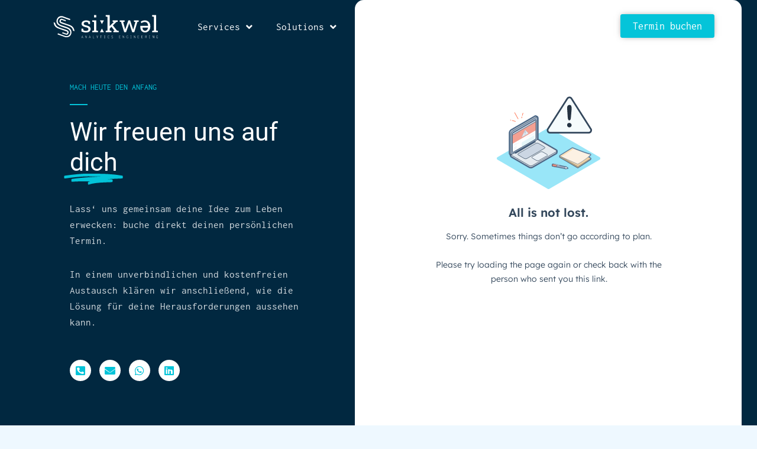

--- FILE ---
content_type: text/css
request_url: https://sikwel.de/wp-content/uploads/elementor/css/post-395.css?ver=1768741430
body_size: 804
content:
.elementor-kit-395{--e-global-color-primary:#03588C;--e-global-color-secondary:#0487D9;--e-global-color-text:#7A7A7A;--e-global-color-accent:#04C4D9;--e-global-color-3be8780:#9BD4FF;--e-global-color-5d1a14e:#012840;--e-global-typography-primary-font-family:"Roboto Slab";--e-global-typography-primary-font-size:48px;--e-global-typography-primary-font-weight:600;--e-global-typography-secondary-font-family:"Roboto Slab";--e-global-typography-secondary-font-weight:400;--e-global-typography-text-font-family:"Inconsolata";--e-global-typography-text-font-size:16px;--e-global-typography-text-font-weight:300;--e-global-typography-accent-font-family:"Inconsolata";--e-global-typography-accent-font-weight:400;--e-global-typography-accent-letter-spacing:0px;--e-global-typography-953c69e-font-size:14px;--e-global-typography-953c69e-font-weight:600;--e-global-typography-953c69e-text-transform:uppercase;--e-global-typography-953c69e-letter-spacing:1px;}.elementor-kit-395 button,.elementor-kit-395 input[type="button"],.elementor-kit-395 input[type="submit"],.elementor-kit-395 .elementor-button{background-color:var( --e-global-color-astglobalcolor8 );font-family:"Inconsolata", Sans-serif;font-weight:400;color:var( --e-global-color-astglobalcolor5 );box-shadow:0px 0px 10px -3px rgba(0,0,0,0.5);border-radius:3px 3px 3px 3px;}.elementor-kit-395 button:hover,.elementor-kit-395 button:focus,.elementor-kit-395 input[type="button"]:hover,.elementor-kit-395 input[type="button"]:focus,.elementor-kit-395 input[type="submit"]:hover,.elementor-kit-395 input[type="submit"]:focus,.elementor-kit-395 .elementor-button:hover,.elementor-kit-395 .elementor-button:focus{background-color:var( --e-global-color-astglobalcolor5 );color:var( --e-global-color-text );border-style:solid;border-width:1px 1px 1px 1px;border-color:var( --e-global-color-astglobalcolor8 );border-radius:3px 3px 3px 3px;}.elementor-kit-395 e-page-transition{background-color:#FFBC7D;}.elementor-kit-395 h4{color:var( --e-global-color-astglobalcolor8 );font-family:"Inconsolata", Sans-serif;font-size:14px;font-weight:400;text-transform:uppercase;}.elementor-section.elementor-section-boxed > .elementor-container{max-width:1200px;}.e-con{--container-max-width:1200px;}.elementor-widget:not(:last-child){margin-block-end:20px;}.elementor-element{--widgets-spacing:20px 20px;--widgets-spacing-row:20px;--widgets-spacing-column:20px;}{}h1.entry-title{display:var(--page-title-display);}@media(max-width:1024px){.elementor-section.elementor-section-boxed > .elementor-container{max-width:1024px;}.e-con{--container-max-width:1024px;}}@media(max-width:767px){.elementor-kit-395{--e-global-typography-primary-font-size:36px;}.elementor-section.elementor-section-boxed > .elementor-container{max-width:767px;}.e-con{--container-max-width:767px;}}/* Start custom CSS *//*GFORM-STYLE*/

.gform-theme--framework .gf_progressbar_title, .gform-theme--framework .gf_step_label, .gform-theme--framework .gf_step_number, .gform-field-label, .gfield_required {
    color: #fff !important;
}

.gform-theme--framework .gf_progressbar 

.percentbar_blue, .gform_next_button {
    background-color: #04C4D9 !important;
}

#gform_submit_button_2 {
    background-color: #04C4D9 !important;
}/* End custom CSS */

--- FILE ---
content_type: text/css
request_url: https://sikwel.de/wp-content/uploads/elementor/css/post-762.css?ver=1768741431
body_size: 1364
content:
.elementor-762 .elementor-element.elementor-element-f41da9f > .elementor-container{min-height:90px;}.elementor-762 .elementor-element.elementor-element-f41da9f{margin-top:0px;margin-bottom:-90px;padding:0% 5% 0% 5%;z-index:10;}.elementor-762 .elementor-element.elementor-element-a9a015a > .elementor-element-populated{padding:0px 0px 0px 0px;}.elementor-762 .elementor-element.elementor-element-51e2c5d{text-align:center;}.elementor-762 .elementor-element.elementor-element-51e2c5d img{width:100%;max-width:80%;}.elementor-762 .elementor-element.elementor-element-afe1bde > .elementor-element-populated{margin:0px 0px 0px 40px;--e-column-margin-right:0px;--e-column-margin-left:40px;padding:0px 0px 0px 0px;}.elementor-762 .elementor-element.elementor-element-cf62997 .elementor-menu-toggle{margin-left:auto;background-color:#FFFFFF69;border-radius:32px;}.elementor-762 .elementor-element.elementor-element-cf62997 .elementor-nav-menu .elementor-item{font-family:"Inconsolata", Sans-serif;}.elementor-762 .elementor-element.elementor-element-cf62997 .elementor-nav-menu--main .elementor-item{color:var( --e-global-color-astglobalcolor5 );fill:var( --e-global-color-astglobalcolor5 );padding-left:0px;padding-right:0px;}.elementor-762 .elementor-element.elementor-element-cf62997 .elementor-nav-menu--main:not(.e--pointer-framed) .elementor-item:before,
					.elementor-762 .elementor-element.elementor-element-cf62997 .elementor-nav-menu--main:not(.e--pointer-framed) .elementor-item:after{background-color:var( --e-global-color-astglobalcolor8 );}.elementor-762 .elementor-element.elementor-element-cf62997 .e--pointer-framed .elementor-item:before,
					.elementor-762 .elementor-element.elementor-element-cf62997 .e--pointer-framed .elementor-item:after{border-color:var( --e-global-color-astglobalcolor8 );}.elementor-762 .elementor-element.elementor-element-cf62997{--e-nav-menu-horizontal-menu-item-margin:calc( 40px / 2 );--nav-menu-icon-size:15px;}.elementor-762 .elementor-element.elementor-element-cf62997 .elementor-nav-menu--main:not(.elementor-nav-menu--layout-horizontal) .elementor-nav-menu > li:not(:last-child){margin-bottom:40px;}.elementor-762 .elementor-element.elementor-element-cf62997 .elementor-nav-menu--dropdown a, .elementor-762 .elementor-element.elementor-element-cf62997 .elementor-menu-toggle{color:var( --e-global-color-text );fill:var( --e-global-color-text );}.elementor-762 .elementor-element.elementor-element-cf62997 .elementor-nav-menu--dropdown a:hover,
					.elementor-762 .elementor-element.elementor-element-cf62997 .elementor-nav-menu--dropdown a:focus,
					.elementor-762 .elementor-element.elementor-element-cf62997 .elementor-nav-menu--dropdown a.elementor-item-active,
					.elementor-762 .elementor-element.elementor-element-cf62997 .elementor-nav-menu--dropdown a.highlighted,
					.elementor-762 .elementor-element.elementor-element-cf62997 .elementor-menu-toggle:hover,
					.elementor-762 .elementor-element.elementor-element-cf62997 .elementor-menu-toggle:focus{color:var( --e-global-color-astglobalcolor5 );}.elementor-762 .elementor-element.elementor-element-cf62997 .elementor-nav-menu--dropdown a:hover,
					.elementor-762 .elementor-element.elementor-element-cf62997 .elementor-nav-menu--dropdown a:focus,
					.elementor-762 .elementor-element.elementor-element-cf62997 .elementor-nav-menu--dropdown a.elementor-item-active,
					.elementor-762 .elementor-element.elementor-element-cf62997 .elementor-nav-menu--dropdown a.highlighted{background-color:#BABABA;}.elementor-762 .elementor-element.elementor-element-cf62997 .elementor-nav-menu--dropdown a.elementor-item-active{color:var( --e-global-color-astglobalcolor5 );background-color:#BABABA;}.elementor-762 .elementor-element.elementor-element-cf62997 .elementor-nav-menu--dropdown .elementor-item, .elementor-762 .elementor-element.elementor-element-cf62997 .elementor-nav-menu--dropdown  .elementor-sub-item{font-family:"Inconsolata", Sans-serif;font-size:1rem;font-weight:normal;letter-spacing:0px;}.elementor-762 .elementor-element.elementor-element-cf62997 .elementor-nav-menu--dropdown{border-radius:3px 3px 3px 3px;}.elementor-762 .elementor-element.elementor-element-cf62997 .elementor-nav-menu--dropdown li:first-child a{border-top-left-radius:3px;border-top-right-radius:3px;}.elementor-762 .elementor-element.elementor-element-cf62997 .elementor-nav-menu--dropdown li:last-child a{border-bottom-right-radius:3px;border-bottom-left-radius:3px;}.elementor-762 .elementor-element.elementor-element-cf62997 .elementor-nav-menu--main .elementor-nav-menu--dropdown, .elementor-762 .elementor-element.elementor-element-cf62997 .elementor-nav-menu__container.elementor-nav-menu--dropdown{box-shadow:0px 0px 10px 0px rgba(0,0,0,0.5);}.elementor-762 .elementor-element.elementor-element-cf62997 .elementor-nav-menu--dropdown a{padding-left:30px;padding-right:30px;padding-top:15px;padding-bottom:15px;}.elementor-762 .elementor-element.elementor-element-cf62997 .elementor-nav-menu--main > .elementor-nav-menu > li > .elementor-nav-menu--dropdown, .elementor-762 .elementor-element.elementor-element-cf62997 .elementor-nav-menu__container.elementor-nav-menu--dropdown{margin-top:20px !important;}.elementor-762 .elementor-element.elementor-element-cf62997 div.elementor-menu-toggle{color:var( --e-global-color-astglobalcolor5 );}.elementor-762 .elementor-element.elementor-element-cf62997 div.elementor-menu-toggle svg{fill:var( --e-global-color-astglobalcolor5 );}.elementor-762 .elementor-element.elementor-element-152b37b > .elementor-element-populated{margin:0px 0px 0px 0px;--e-column-margin-right:0px;--e-column-margin-left:0px;padding:0px 0px 0px 0px;}.elementor-762 .elementor-element.elementor-element-1037f74{--grid-template-columns:repeat(0, auto);width:auto;max-width:auto;--icon-size:20px;--grid-column-gap:5px;--grid-row-gap:0px;}.elementor-762 .elementor-element.elementor-element-1037f74 .elementor-widget-container{text-align:right;}.elementor-762 .elementor-element.elementor-element-1037f74 .elementor-social-icon{background-color:#FFFFFF00;}.elementor-762 .elementor-element.elementor-element-7740aec{width:auto;max-width:auto;top:-1px;}body:not(.rtl) .elementor-762 .elementor-element.elementor-element-7740aec{right:0px;}body.rtl .elementor-762 .elementor-element.elementor-element-7740aec{left:0px;}.elementor-theme-builder-content-area{height:400px;}.elementor-location-header:before, .elementor-location-footer:before{content:"";display:table;clear:both;}@media(max-width:1024px){.elementor-762 .elementor-element.elementor-element-f41da9f > .elementor-container{min-height:150px;}.elementor-762 .elementor-element.elementor-element-f41da9f{margin-top:0px;margin-bottom:-170px;padding:0px 50px 0px 50px;}.elementor-762 .elementor-element.elementor-element-a9a015a > .elementor-widget-wrap > .elementor-widget:not(.elementor-widget__width-auto):not(.elementor-widget__width-initial):not(:last-child):not(.elementor-absolute){margin-bottom:0px;}.elementor-762 .elementor-element.elementor-element-a9a015a > .elementor-element-populated{margin:0px 0px 0px 0px;--e-column-margin-right:0px;--e-column-margin-left:0px;padding:0px 0px 0px 0px;}.elementor-762 .elementor-element.elementor-element-51e2c5d img{max-width:100%;}.elementor-762 .elementor-element.elementor-element-afe1bde > .elementor-widget-wrap > .elementor-widget:not(.elementor-widget__width-auto):not(.elementor-widget__width-initial):not(:last-child):not(.elementor-absolute){margin-bottom:0px;}.elementor-762 .elementor-element.elementor-element-afe1bde > .elementor-element-populated{margin:0px 0px 0px 30px;--e-column-margin-right:0px;--e-column-margin-left:30px;padding:0px 0px 0px 0px;}.elementor-762 .elementor-element.elementor-element-cf62997 > .elementor-widget-container{margin:0px 0px 0px 0px;padding:0px 0px 0px 0px;}.elementor-762 .elementor-element.elementor-element-1037f74 > .elementor-widget-container{margin:0px 0px 0px 0px;padding:0px 0px 0px 0px;}}@media(max-width:767px){.elementor-762 .elementor-element.elementor-element-f41da9f{padding:0px 20px 0px 20px;}.elementor-762 .elementor-element.elementor-element-a9a015a{width:50%;}.elementor-762 .elementor-element.elementor-element-a9a015a > .elementor-element-populated{padding:0px 0px 0px 0px;}.elementor-762 .elementor-element.elementor-element-51e2c5d img{max-width:100%;}.elementor-762 .elementor-element.elementor-element-afe1bde{width:50%;}.elementor-762 .elementor-element.elementor-element-cf62997 .e--pointer-framed .elementor-item:before{border-width:0px;}.elementor-762 .elementor-element.elementor-element-cf62997 .e--pointer-framed.e--animation-draw .elementor-item:before{border-width:0 0 0px 0px;}.elementor-762 .elementor-element.elementor-element-cf62997 .e--pointer-framed.e--animation-draw .elementor-item:after{border-width:0px 0px 0 0;}.elementor-762 .elementor-element.elementor-element-cf62997 .e--pointer-framed.e--animation-corners .elementor-item:before{border-width:0px 0 0 0px;}.elementor-762 .elementor-element.elementor-element-cf62997 .e--pointer-framed.e--animation-corners .elementor-item:after{border-width:0 0px 0px 0;}.elementor-762 .elementor-element.elementor-element-cf62997 .e--pointer-underline .elementor-item:after,
					 .elementor-762 .elementor-element.elementor-element-cf62997 .e--pointer-overline .elementor-item:before,
					 .elementor-762 .elementor-element.elementor-element-cf62997 .e--pointer-double-line .elementor-item:before,
					 .elementor-762 .elementor-element.elementor-element-cf62997 .e--pointer-double-line .elementor-item:after{height:0px;}.elementor-762 .elementor-element.elementor-element-cf62997 .elementor-nav-menu--main .elementor-item{padding-left:0px;padding-right:0px;}.elementor-762 .elementor-element.elementor-element-cf62997{--e-nav-menu-horizontal-menu-item-margin:calc( 0px / 2 );--nav-menu-icon-size:20px;}.elementor-762 .elementor-element.elementor-element-cf62997 .elementor-nav-menu--main:not(.elementor-nav-menu--layout-horizontal) .elementor-nav-menu > li:not(:last-child){margin-bottom:0px;}.elementor-762 .elementor-element.elementor-element-cf62997 .elementor-nav-menu--dropdown a{padding-top:15px;padding-bottom:15px;}}@media(min-width:768px){.elementor-762 .elementor-element.elementor-element-a9a015a{width:20%;}.elementor-762 .elementor-element.elementor-element-afe1bde{width:53.332%;}.elementor-762 .elementor-element.elementor-element-152b37b{width:26%;}}@media(max-width:1024px) and (min-width:768px){.elementor-762 .elementor-element.elementor-element-a9a015a{width:20%;}.elementor-762 .elementor-element.elementor-element-afe1bde{width:80%;}.elementor-762 .elementor-element.elementor-element-152b37b{width:50%;}}/* Start custom CSS for nav-menu, class: .elementor-element-cf62997 */.elementor-762 .elementor-element.elementor-element-cf62997 .elementor-nav-menu--dropdown a {
padding-left: 15px !important;
padding-right: 65px !important;
}/* End custom CSS */

--- FILE ---
content_type: text/css
request_url: https://sikwel.de/wp-content/uploads/elementor/css/post-880.css?ver=1768741431
body_size: 1651
content:
.elementor-880 .elementor-element.elementor-element-50f76f4e:not(.elementor-motion-effects-element-type-background), .elementor-880 .elementor-element.elementor-element-50f76f4e > .elementor-motion-effects-container > .elementor-motion-effects-layer{background-color:var( --e-global-color-astglobalcolor2 );}.elementor-880 .elementor-element.elementor-element-50f76f4e{border-style:solid;border-width:3px 0px 0px 0px;border-color:var( --e-global-color-astglobalcolor8 );transition:background 0.3s, border 0.3s, border-radius 0.3s, box-shadow 0.3s;padding:70px 0px 70px 0px;}.elementor-880 .elementor-element.elementor-element-50f76f4e > .elementor-background-overlay{transition:background 0.3s, border-radius 0.3s, opacity 0.3s;}.elementor-880 .elementor-element.elementor-element-25f89da0 > .elementor-element-populated{margin:0px 80px 0px 0px;--e-column-margin-right:80px;--e-column-margin-left:0px;}.elementor-880 .elementor-element.elementor-element-94f4ed2 > .elementor-widget-container{margin:-15px -15px -15px -15px;}.elementor-880 .elementor-element.elementor-element-94f4ed2{text-align:left;}.elementor-880 .elementor-element.elementor-element-94f4ed2 img{max-width:60%;}.elementor-880 .elementor-element.elementor-element-26e18073 > .elementor-widget-container{margin:10px 0px 0px 0px;padding:0px 0px 0px 0px;}.elementor-880 .elementor-element.elementor-element-26e18073{font-family:var( --e-global-typography-text-font-family ), Sans-serif;font-size:var( --e-global-typography-text-font-size );font-weight:var( --e-global-typography-text-font-weight );color:rgba(255,255,255,0.65);}.elementor-880 .elementor-element.elementor-element-26775c79{--grid-template-columns:repeat(0, auto);--icon-size:15px;--grid-column-gap:9px;--grid-row-gap:0px;}.elementor-880 .elementor-element.elementor-element-26775c79 .elementor-widget-container{text-align:left;}.elementor-880 .elementor-element.elementor-element-26775c79 > .elementor-widget-container{padding:20px 0px 0px 0px;}.elementor-880 .elementor-element.elementor-element-26775c79 .elementor-social-icon{background-color:rgba(255,255,255,0.21);--icon-padding:0.6em;}.elementor-880 .elementor-element.elementor-element-26775c79 .elementor-social-icon i{color:#ffffff;}.elementor-880 .elementor-element.elementor-element-26775c79 .elementor-social-icon svg{fill:#ffffff;}.elementor-880 .elementor-element.elementor-element-26775c79 .elementor-social-icon:hover{background-color:#ffffff;}.elementor-880 .elementor-element.elementor-element-26775c79 .elementor-social-icon:hover i{color:#001c38;}.elementor-880 .elementor-element.elementor-element-26775c79 .elementor-social-icon:hover svg{fill:#001c38;}.elementor-bc-flex-widget .elementor-880 .elementor-element.elementor-element-f5c371c.elementor-column .elementor-widget-wrap{align-items:flex-start;}.elementor-880 .elementor-element.elementor-element-f5c371c.elementor-column.elementor-element[data-element_type="column"] > .elementor-widget-wrap.elementor-element-populated{align-content:flex-start;align-items:flex-start;}.elementor-880 .elementor-element.elementor-element-1c20bc31{text-align:left;}.elementor-880 .elementor-element.elementor-element-1c20bc31 .elementor-heading-title{font-size:18px;font-weight:500;color:#ffffff;}.elementor-880 .elementor-element.elementor-element-3154b3b3 .elementor-icon-list-items:not(.elementor-inline-items) .elementor-icon-list-item:not(:last-child){padding-block-end:calc(5px/2);}.elementor-880 .elementor-element.elementor-element-3154b3b3 .elementor-icon-list-items:not(.elementor-inline-items) .elementor-icon-list-item:not(:first-child){margin-block-start:calc(5px/2);}.elementor-880 .elementor-element.elementor-element-3154b3b3 .elementor-icon-list-items.elementor-inline-items .elementor-icon-list-item{margin-inline:calc(5px/2);}.elementor-880 .elementor-element.elementor-element-3154b3b3 .elementor-icon-list-items.elementor-inline-items{margin-inline:calc(-5px/2);}.elementor-880 .elementor-element.elementor-element-3154b3b3 .elementor-icon-list-items.elementor-inline-items .elementor-icon-list-item:after{inset-inline-end:calc(-5px/2);}.elementor-880 .elementor-element.elementor-element-3154b3b3 .elementor-icon-list-icon i{color:var( --e-global-color-astglobalcolor5 );transition:color 0.3s;}.elementor-880 .elementor-element.elementor-element-3154b3b3 .elementor-icon-list-icon svg{fill:var( --e-global-color-astglobalcolor5 );transition:fill 0.3s;}.elementor-880 .elementor-element.elementor-element-3154b3b3 .elementor-icon-list-item:hover .elementor-icon-list-icon i{color:var( --e-global-color-accent );}.elementor-880 .elementor-element.elementor-element-3154b3b3 .elementor-icon-list-item:hover .elementor-icon-list-icon svg{fill:var( --e-global-color-accent );}.elementor-880 .elementor-element.elementor-element-3154b3b3{--e-icon-list-icon-size:30px;--e-icon-list-icon-align:center;--e-icon-list-icon-margin:0 calc(var(--e-icon-list-icon-size, 1em) * 0.125);--icon-vertical-offset:0px;}.elementor-880 .elementor-element.elementor-element-3154b3b3 .elementor-icon-list-icon{padding-inline-end:0px;}.elementor-880 .elementor-element.elementor-element-3154b3b3 .elementor-icon-list-item > .elementor-icon-list-text, .elementor-880 .elementor-element.elementor-element-3154b3b3 .elementor-icon-list-item > a{font-family:var( --e-global-typography-accent-font-family ), Sans-serif;font-weight:var( --e-global-typography-accent-font-weight );letter-spacing:var( --e-global-typography-accent-letter-spacing );}.elementor-880 .elementor-element.elementor-element-3154b3b3 .elementor-icon-list-text{color:rgba(255,255,255,0.38);transition:color 0.3s;}.elementor-bc-flex-widget .elementor-880 .elementor-element.elementor-element-48c28328.elementor-column .elementor-widget-wrap{align-items:flex-start;}.elementor-880 .elementor-element.elementor-element-48c28328.elementor-column.elementor-element[data-element_type="column"] > .elementor-widget-wrap.elementor-element-populated{align-content:flex-start;align-items:flex-start;}.elementor-880 .elementor-element.elementor-element-2df3f7a7{text-align:left;}.elementor-880 .elementor-element.elementor-element-2df3f7a7 .elementor-heading-title{font-size:18px;font-weight:500;color:#ffffff;}.elementor-880 .elementor-element.elementor-element-326f0b1a > .elementor-widget-container{margin:0px 0px 0px 0px;padding:0px 0px 0px 0px;}.elementor-880 .elementor-element.elementor-element-326f0b1a .elementor-icon-list-items:not(.elementor-inline-items) .elementor-icon-list-item:not(:last-child){padding-block-end:calc(5px/2);}.elementor-880 .elementor-element.elementor-element-326f0b1a .elementor-icon-list-items:not(.elementor-inline-items) .elementor-icon-list-item:not(:first-child){margin-block-start:calc(5px/2);}.elementor-880 .elementor-element.elementor-element-326f0b1a .elementor-icon-list-items.elementor-inline-items .elementor-icon-list-item{margin-inline:calc(5px/2);}.elementor-880 .elementor-element.elementor-element-326f0b1a .elementor-icon-list-items.elementor-inline-items{margin-inline:calc(-5px/2);}.elementor-880 .elementor-element.elementor-element-326f0b1a .elementor-icon-list-items.elementor-inline-items .elementor-icon-list-item:after{inset-inline-end:calc(-5px/2);}.elementor-880 .elementor-element.elementor-element-326f0b1a .elementor-icon-list-icon i{transition:color 0.3s;}.elementor-880 .elementor-element.elementor-element-326f0b1a .elementor-icon-list-icon svg{transition:fill 0.3s;}.elementor-880 .elementor-element.elementor-element-326f0b1a{--e-icon-list-icon-size:0px;--icon-vertical-offset:0px;}.elementor-880 .elementor-element.elementor-element-326f0b1a .elementor-icon-list-icon{padding-inline-end:0px;}.elementor-880 .elementor-element.elementor-element-326f0b1a .elementor-icon-list-item > .elementor-icon-list-text, .elementor-880 .elementor-element.elementor-element-326f0b1a .elementor-icon-list-item > a{font-family:"Inconsolata", Sans-serif;font-size:17px;font-weight:400;letter-spacing:0px;}.elementor-880 .elementor-element.elementor-element-326f0b1a .elementor-icon-list-text{color:rgba(255,255,255,0.38);transition:color 0.3s;}.elementor-bc-flex-widget .elementor-880 .elementor-element.elementor-element-5bc252a0.elementor-column .elementor-widget-wrap{align-items:flex-start;}.elementor-880 .elementor-element.elementor-element-5bc252a0.elementor-column.elementor-element[data-element_type="column"] > .elementor-widget-wrap.elementor-element-populated{align-content:flex-start;align-items:flex-start;}.elementor-880 .elementor-element.elementor-element-33874af{text-align:left;}.elementor-880 .elementor-element.elementor-element-33874af .elementor-heading-title{font-size:18px;font-weight:500;color:#ffffff;}.elementor-880 .elementor-element.elementor-element-f8c0068{--grid-row-gap:18px;--grid-column-gap:0px;}.elementor-880 .elementor-element.elementor-element-f8c0068 > .elementor-widget-container{margin:0px 0px 0px 0px;padding:1px 0px 0px 0px;}.elementor-880 .elementor-element.elementor-element-f8c0068 .elementor-post__meta-data span + span:before{content:"-";}.elementor-880 .elementor-element.elementor-element-f8c0068 .elementor-post__title, .elementor-880 .elementor-element.elementor-element-f8c0068 .elementor-post__title a{color:#FFFFFF61;font-family:"Inconsolata", Sans-serif;font-size:17px;font-weight:400;letter-spacing:0px;}.elementor-880 .elementor-element.elementor-element-f8c0068 .elementor-post__title{margin-bottom:2px;}.elementor-880 .elementor-element.elementor-element-f8c0068 .elementor-post__meta-data{color:var( --e-global-color-accent );font-family:var( --e-global-typography-accent-font-family ), Sans-serif;font-weight:var( --e-global-typography-accent-font-weight );letter-spacing:var( --e-global-typography-accent-letter-spacing );margin-bottom:5px;}.elementor-880 .elementor-element.elementor-element-36d1827c > .elementor-container > .elementor-column > .elementor-widget-wrap{align-content:center;align-items:center;}.elementor-880 .elementor-element.elementor-element-36d1827c:not(.elementor-motion-effects-element-type-background), .elementor-880 .elementor-element.elementor-element-36d1827c > .elementor-motion-effects-container > .elementor-motion-effects-layer{background-color:var( --e-global-color-astglobalcolor2 );}.elementor-880 .elementor-element.elementor-element-36d1827c > .elementor-container{min-height:50px;}.elementor-880 .elementor-element.elementor-element-36d1827c{transition:background 0.3s, border 0.3s, border-radius 0.3s, box-shadow 0.3s;}.elementor-880 .elementor-element.elementor-element-36d1827c > .elementor-background-overlay{transition:background 0.3s, border-radius 0.3s, opacity 0.3s;}.elementor-880 .elementor-element.elementor-element-44cc8fc9{text-align:left;}.elementor-880 .elementor-element.elementor-element-44cc8fc9 .elementor-heading-title{font-family:"Inconsolata", Sans-serif;font-size:12px;font-weight:400;color:#adadad;}.elementor-880 .elementor-element.elementor-element-32d6123e{text-align:right;}.elementor-880 .elementor-element.elementor-element-32d6123e .elementor-heading-title{font-family:"Inconsolata", Sans-serif;font-size:12px;font-weight:400;color:#adadad;}.elementor-theme-builder-content-area{height:400px;}.elementor-location-header:before, .elementor-location-footer:before{content:"";display:table;clear:both;}@media(max-width:1024px){.elementor-880 .elementor-element.elementor-element-50f76f4e{padding:50px 50px 50px 50px;}.elementor-880 .elementor-element.elementor-element-25f89da0 > .elementor-element-populated{margin:0% 15% 0% 0%;--e-column-margin-right:15%;--e-column-margin-left:0%;}.elementor-880 .elementor-element.elementor-element-26e18073{font-size:var( --e-global-typography-text-font-size );}.elementor-880 .elementor-element.elementor-element-26775c79 .elementor-widget-container{text-align:left;}.elementor-880 .elementor-element.elementor-element-26775c79 > .elementor-widget-container{padding:0px 0px 0px 0px;}.elementor-880 .elementor-element.elementor-element-26775c79{--icon-size:15px;--grid-column-gap:10px;--grid-row-gap:6px;}.elementor-880 .elementor-element.elementor-element-26775c79 .elementor-social-icon{--icon-padding:0.5em;}.elementor-880 .elementor-element.elementor-element-3154b3b3 .elementor-icon-list-item > .elementor-icon-list-text, .elementor-880 .elementor-element.elementor-element-3154b3b3 .elementor-icon-list-item > a{letter-spacing:var( --e-global-typography-accent-letter-spacing );}.elementor-880 .elementor-element.elementor-element-5bc252a0 > .elementor-element-populated{margin:0px 0px 0px 0px;--e-column-margin-right:0px;--e-column-margin-left:0px;}.elementor-880 .elementor-element.elementor-element-f8c0068 .elementor-post__meta-data{letter-spacing:var( --e-global-typography-accent-letter-spacing );}.elementor-880 .elementor-element.elementor-element-36d1827c{padding:10px 20px 10px 20px;}}@media(max-width:767px){.elementor-880 .elementor-element.elementor-element-50f76f4e{padding:75px 30px 30px 30px;}.elementor-880 .elementor-element.elementor-element-25f89da0 > .elementor-element-populated{margin:0px 0px 50px 0px;--e-column-margin-right:0px;--e-column-margin-left:0px;padding:0px 0px 0px 0px;}.elementor-880 .elementor-element.elementor-element-26e18073{text-align:left;font-size:var( --e-global-typography-text-font-size );}.elementor-880 .elementor-element.elementor-element-26775c79 .elementor-widget-container{text-align:left;}.elementor-880 .elementor-element.elementor-element-f5c371c{width:50%;}.elementor-880 .elementor-element.elementor-element-f5c371c > .elementor-element-populated{padding:0px 0px 0px 0px;}.elementor-880 .elementor-element.elementor-element-1c20bc31{text-align:left;}.elementor-880 .elementor-element.elementor-element-3154b3b3 .elementor-icon-list-item > .elementor-icon-list-text, .elementor-880 .elementor-element.elementor-element-3154b3b3 .elementor-icon-list-item > a{letter-spacing:var( --e-global-typography-accent-letter-spacing );}.elementor-880 .elementor-element.elementor-element-48c28328{width:50%;}.elementor-880 .elementor-element.elementor-element-48c28328 > .elementor-element-populated{padding:0px 0px 0px 0px;}.elementor-880 .elementor-element.elementor-element-2df3f7a7{text-align:left;}.elementor-880 .elementor-element.elementor-element-5bc252a0{width:100%;}.elementor-880 .elementor-element.elementor-element-5bc252a0 > .elementor-element-populated{padding:50px 0px 0px 0px;}.elementor-880 .elementor-element.elementor-element-f8c0068 .elementor-post__meta-data{letter-spacing:var( --e-global-typography-accent-letter-spacing );}.elementor-880 .elementor-element.elementor-element-36d1827c{padding:30px 20px 20px 20px;}.elementor-880 .elementor-element.elementor-element-7dacb408 > .elementor-element-populated{margin:0px 0px 0px 0px;--e-column-margin-right:0px;--e-column-margin-left:0px;padding:0px 0px 0px 0px;}.elementor-880 .elementor-element.elementor-element-44cc8fc9{text-align:center;}.elementor-880 .elementor-element.elementor-element-32d6123e{text-align:center;}}@media(min-width:768px){.elementor-880 .elementor-element.elementor-element-25f89da0{width:40%;}.elementor-880 .elementor-element.elementor-element-f5c371c{width:20%;}.elementor-880 .elementor-element.elementor-element-48c28328{width:20%;}.elementor-880 .elementor-element.elementor-element-5bc252a0{width:20%;}}@media(max-width:1024px) and (min-width:768px){.elementor-880 .elementor-element.elementor-element-25f89da0{width:35%;}.elementor-880 .elementor-element.elementor-element-f5c371c{width:20%;}.elementor-880 .elementor-element.elementor-element-48c28328{width:20%;}.elementor-880 .elementor-element.elementor-element-5bc252a0{width:20%;}}

--- FILE ---
content_type: text/css
request_url: https://sikwel.de/wp-content/uploads/elementor/css/post-8413.css?ver=1768747240
body_size: 1045
content:
.elementor-8413 .elementor-element.elementor-element-2ff82a88:not(.elementor-motion-effects-element-type-background), .elementor-8413 .elementor-element.elementor-element-2ff82a88 > .elementor-motion-effects-container > .elementor-motion-effects-layer{background-color:var( --e-global-color-5d1a14e );}.elementor-8413 .elementor-element.elementor-element-2ff82a88 > .elementor-background-overlay{background-color:#FFFFFF00;background-image:url("https://www.sikwel.de/wp-content/uploads/2021/11/Animated-Shape-2.svg");opacity:0.05;transition:background 0.3s, border-radius 0.3s, opacity 0.3s;}.elementor-8413 .elementor-element.elementor-element-2ff82a88{transition:background 0.3s, border 0.3s, border-radius 0.3s, box-shadow 0.3s;margin-top:0px;margin-bottom:125px;padding:5% 2% 0% 5%;}.elementor-8413 .elementor-element.elementor-element-11ad685 > .elementor-element-populated{margin:0px 0px 0px 0px;--e-column-margin-right:0px;--e-column-margin-left:0px;padding:0% 10% 0% 10%;}.elementor-8413 .elementor-element.elementor-element-c868fe2 > .elementor-widget-container{margin:0px 0px 0px 0px;padding:0px 0px 0px 0px;}.elementor-8413 .elementor-element.elementor-element-c868fe2 .elementor-heading-title{font-family:var( --e-global-typography-accent-font-family ), Sans-serif;font-weight:var( --e-global-typography-accent-font-weight );letter-spacing:var( --e-global-typography-accent-letter-spacing );color:var( --e-global-color-astglobalcolor8 );}.elementor-8413 .elementor-element.elementor-element-21fc7ff{--divider-border-style:solid;--divider-color:var( --e-global-color-astglobalcolor8 );--divider-border-width:2.5px;}.elementor-8413 .elementor-element.elementor-element-21fc7ff > .elementor-widget-container{margin:-15px 0px -15px 0px;padding:0px 0px 0px 0px;}.elementor-8413 .elementor-element.elementor-element-21fc7ff .elementor-divider-separator{width:30px;margin:0 auto;margin-left:0;}.elementor-8413 .elementor-element.elementor-element-21fc7ff .elementor-divider{text-align:left;padding-block-start:15px;padding-block-end:15px;}.elementor-8413 .elementor-element.elementor-element-443d1f2{--animation-duration:1200ms;--dynamic-text-color:var( --e-global-color-astglobalcolor5 );}.elementor-8413 .elementor-element.elementor-element-443d1f2 .elementor-headline{text-align:left;}.elementor-8413 .elementor-element.elementor-element-443d1f2 .elementor-headline-plain-text{color:var( --e-global-color-astglobalcolor5 );}.elementor-8413 .elementor-element.elementor-element-443d1f2 .elementor-headline-dynamic-wrapper path{stroke:var( --e-global-color-accent );stroke-width:10px;stroke-linecap:round;stroke-linejoin:round;}.elementor-8413 .elementor-element.elementor-element-d320015 > .elementor-widget-container{padding:20px 0px 0px 0px;}.elementor-8413 .elementor-element.elementor-element-d320015{font-family:var( --e-global-typography-accent-font-family ), Sans-serif;font-weight:var( --e-global-typography-accent-font-weight );letter-spacing:var( --e-global-typography-accent-letter-spacing );color:#FFFFFFD4;}.elementor-8413 .elementor-element.elementor-element-92daa3c{--grid-template-columns:repeat(0, auto);--icon-size:18px;--grid-column-gap:10px;--grid-row-gap:0px;}.elementor-8413 .elementor-element.elementor-element-92daa3c .elementor-widget-container{text-align:left;}.elementor-8413 .elementor-element.elementor-element-92daa3c > .elementor-widget-container{padding:0px 0px 0px 0px;}.elementor-8413 .elementor-element.elementor-element-92daa3c .elementor-social-icon{background-color:var( --e-global-color-astglobalcolor5 );--icon-padding:0.5em;}.elementor-8413 .elementor-element.elementor-element-92daa3c .elementor-social-icon i{color:var( --e-global-color-accent );}.elementor-8413 .elementor-element.elementor-element-92daa3c .elementor-social-icon svg{fill:var( --e-global-color-accent );}.elementor-8413 .elementor-element.elementor-element-caa98cd:not(.elementor-motion-effects-element-type-background) > .elementor-widget-wrap, .elementor-8413 .elementor-element.elementor-element-caa98cd > .elementor-widget-wrap > .elementor-motion-effects-container > .elementor-motion-effects-layer{background-color:#FFFFFF;}.elementor-8413 .elementor-element.elementor-element-caa98cd > .elementor-widget-wrap > .elementor-widget:not(.elementor-widget__width-auto):not(.elementor-widget__width-initial):not(:last-child):not(.elementor-absolute){margin-bottom:20px;}.elementor-8413 .elementor-element.elementor-element-caa98cd > .elementor-element-populated, .elementor-8413 .elementor-element.elementor-element-caa98cd > .elementor-element-populated > .elementor-background-overlay, .elementor-8413 .elementor-element.elementor-element-caa98cd > .elementor-background-slideshow{border-radius:15px 15px 15px 15px;}.elementor-8413 .elementor-element.elementor-element-caa98cd > .elementor-element-populated{transition:background 0.3s, border 0.3s, border-radius 0.3s, box-shadow 0.3s;margin:0px 0px 0px 0px;--e-column-margin-right:0px;--e-column-margin-left:0px;padding:20px 20px 0px 20px;}.elementor-8413 .elementor-element.elementor-element-caa98cd > .elementor-element-populated > .elementor-background-overlay{transition:background 0.3s, border-radius 0.3s, opacity 0.3s;}@media(max-width:1024px){.elementor-8413 .elementor-element.elementor-element-2ff82a88{padding:15% 5% 0% 5%;}.elementor-8413 .elementor-element.elementor-element-11ad685 > .elementor-element-populated{padding:75px 0px 0px 0px;}.elementor-8413 .elementor-element.elementor-element-c868fe2 .elementor-heading-title{letter-spacing:var( --e-global-typography-accent-letter-spacing );}.elementor-8413 .elementor-element.elementor-element-d320015{letter-spacing:var( --e-global-typography-accent-letter-spacing );}.elementor-8413 .elementor-element.elementor-element-caa98cd > .elementor-element-populated{padding:0px 0px 0px 0px;}}@media(max-width:767px){.elementor-8413 .elementor-element.elementor-element-2ff82a88{padding:35% 3% 0% 3%;}.elementor-8413 .elementor-element.elementor-element-11ad685 > .elementor-element-populated{margin:0px 0px 0px 0px;--e-column-margin-right:0px;--e-column-margin-left:0px;padding:75px 30px 75px 30px;}.elementor-8413 .elementor-element.elementor-element-c868fe2 .elementor-heading-title{letter-spacing:var( --e-global-typography-accent-letter-spacing );}.elementor-8413 .elementor-element.elementor-element-21fc7ff > .elementor-widget-container{margin:0px 0px 0px 0px;}.elementor-8413 .elementor-element.elementor-element-d320015{letter-spacing:var( --e-global-typography-accent-letter-spacing );}.elementor-8413 .elementor-element.elementor-element-caa98cd > .elementor-element-populated{margin:0px 0px 0px 0px;--e-column-margin-right:0px;--e-column-margin-left:0px;padding:0px 0px 50px 0px;}}@media(min-width:768px){.elementor-8413 .elementor-element.elementor-element-11ad685{width:45%;}.elementor-8413 .elementor-element.elementor-element-caa98cd{width:55%;}}@media(max-width:1024px) and (min-width:768px){.elementor-8413 .elementor-element.elementor-element-11ad685{width:100%;}.elementor-8413 .elementor-element.elementor-element-caa98cd{width:100%;}}

--- FILE ---
content_type: image/svg+xml
request_url: https://sikwel.de/wp-content/uploads/2021/05/sikwel_logo_transparent_weiss-2.svg
body_size: 18827
content:
<svg xmlns="http://www.w3.org/2000/svg" xmlns:xlink="http://www.w3.org/1999/xlink" xmlns:serif="http://www.serif.com/" width="100%" height="100%" viewBox="0 0 350 100" xml:space="preserve" style="fill-rule:evenodd;clip-rule:evenodd;stroke-linejoin:round;stroke-miterlimit:2;">
    <g id="Logo-Wei&#xDF;" serif:id="Logo Wei&#xDF;" transform="matrix(0.342546,0,0,0.342546,-129.659,-150.783)">
        <g transform="matrix(2,0,0,2,658.986,694.346)">
            <g id="analytics-engineering" serif:id="analytics engineering" transform="matrix(19.5,0,0,19.5,0,0)">
                <path d="M0.367,-0.197L0.125,-0.197L0.135,-0.236L0.355,-0.236L0.367,-0.197ZM0.25,-0.522L0.075,-0L0.026,-0L0.246,-0.634L0.254,-0.634L0.474,-0L0.423,-0L0.25,-0.522Z" style="fill:white;fill-rule:nonzero;"></path>
            </g>
            <g transform="matrix(19.5,0,0,19.5,17.589,0)">
                <path d="M0.06,-0.623L0.106,-0.623L0.39,-0.113L0.39,-0.623L0.445,-0.623L0.445,-0.616C0.442,-0.613 0.44,-0.61 0.439,-0.606C0.438,-0.601 0.437,-0.593 0.437,-0.582L0.437,-0L0.4,-0L0.107,-0.527L0.107,-0L0.06,-0L0.06,-0.623Z" style="fill:white;fill-rule:nonzero;"></path>
            </g>
            <g transform="matrix(19.5,0,0,19.5,35.178,0)">
                <path d="M0.367,-0.197L0.125,-0.197L0.135,-0.236L0.355,-0.236L0.367,-0.197ZM0.25,-0.522L0.075,-0L0.026,-0L0.246,-0.634L0.254,-0.634L0.474,-0L0.423,-0L0.25,-0.522Z" style="fill:white;fill-rule:nonzero;"></path>
            </g>
            <g transform="matrix(19.5,0,0,19.5,52.767,0)">
                <path d="M0.076,-0.623L0.134,-0.623L0.134,-0.616C0.131,-0.613 0.129,-0.61 0.128,-0.606C0.127,-0.601 0.126,-0.593 0.126,-0.582L0.126,-0.042L0.429,-0.042L0.429,-0L0.076,-0L0.076,-0.623Z" style="fill:white;fill-rule:nonzero;"></path>
            </g>
            <g transform="matrix(19.5,0,0,19.5,70.356,0)">
                <path d="M0.233,-0L0.233,-0.261L0.038,-0.623L0.093,-0.623L0.259,-0.313L0.412,-0.623L0.463,-0.623L0.284,-0.261L0.284,-0L0.233,-0Z" style="fill:white;fill-rule:nonzero;"></path>
            </g>
            <g transform="matrix(19.5,0,0,19.5,87.945,0)">
                <path d="M0.219,-0L0.219,-0.581L0.031,-0.581L0.031,-0.624L0.463,-0.624L0.463,-0.581L0.268,-0.581L0.268,-0L0.219,-0Z" style="fill:white;fill-rule:nonzero;"></path>
            </g>
            <g transform="matrix(19.5,0,0,19.5,105.534,0)">
                <path d="M0.091,-0L0.091,-0.042L0.215,-0.042L0.215,-0.582L0.098,-0.582L0.098,-0.623L0.387,-0.623L0.387,-0.582L0.263,-0.582L0.263,-0.041L0.393,-0.041L0.393,-0L0.091,-0Z" style="fill:white;fill-rule:nonzero;"></path>
            </g>
            <g transform="matrix(19.5,0,0,19.5,123.123,0)">
                <path d="M0.285,0.01C0.251,0.01 0.22,0.004 0.191,-0.009C0.162,-0.021 0.137,-0.04 0.116,-0.066C0.094,-0.092 0.077,-0.125 0.065,-0.165C0.052,-0.205 0.046,-0.253 0.046,-0.308C0.046,-0.357 0.05,-0.399 0.06,-0.436C0.068,-0.472 0.081,-0.502 0.097,-0.527C0.112,-0.552 0.13,-0.571 0.15,-0.586C0.17,-0.601 0.191,-0.611 0.214,-0.618C0.236,-0.625 0.258,-0.628 0.281,-0.628C0.326,-0.628 0.364,-0.617 0.395,-0.595C0.425,-0.572 0.448,-0.542 0.464,-0.505L0.424,-0.486L0.416,-0.483L0.413,-0.489C0.415,-0.494 0.415,-0.498 0.413,-0.502C0.411,-0.506 0.407,-0.513 0.402,-0.522C0.385,-0.547 0.366,-0.564 0.345,-0.574C0.324,-0.584 0.302,-0.589 0.279,-0.588C0.254,-0.588 0.23,-0.583 0.207,-0.572C0.184,-0.561 0.165,-0.545 0.148,-0.523C0.13,-0.5 0.117,-0.472 0.108,-0.437C0.099,-0.402 0.094,-0.361 0.094,-0.313C0.094,-0.268 0.098,-0.229 0.108,-0.194C0.116,-0.159 0.129,-0.13 0.147,-0.106C0.164,-0.082 0.184,-0.064 0.207,-0.051C0.23,-0.038 0.255,-0.032 0.282,-0.032C0.302,-0.032 0.321,-0.035 0.338,-0.042C0.355,-0.049 0.37,-0.058 0.384,-0.071C0.397,-0.083 0.409,-0.098 0.419,-0.115L0.455,-0.092C0.436,-0.059 0.413,-0.033 0.386,-0.016C0.359,0.001 0.326,0.01 0.285,0.01Z" style="fill:white;fill-rule:nonzero;"></path>
            </g>
            <g transform="matrix(19.5,0,0,19.5,140.712,0)">
                <path d="M0.253,0.01C0.212,0.01 0.177,0.003 0.146,-0.01C0.115,-0.023 0.087,-0.043 0.062,-0.069L0.091,-0.111L0.096,-0.118L0.102,-0.114C0.102,-0.11 0.103,-0.106 0.106,-0.101C0.108,-0.095 0.113,-0.089 0.12,-0.082C0.137,-0.067 0.158,-0.056 0.182,-0.047C0.205,-0.038 0.231,-0.034 0.259,-0.034C0.28,-0.034 0.299,-0.037 0.316,-0.044C0.333,-0.05 0.347,-0.059 0.36,-0.07C0.372,-0.081 0.381,-0.095 0.388,-0.11C0.394,-0.125 0.397,-0.142 0.397,-0.159C0.397,-0.171 0.396,-0.182 0.394,-0.192C0.391,-0.202 0.387,-0.212 0.381,-0.221C0.374,-0.23 0.366,-0.238 0.355,-0.247C0.343,-0.256 0.329,-0.265 0.312,-0.274C0.295,-0.283 0.274,-0.292 0.25,-0.302C0.211,-0.317 0.179,-0.334 0.154,-0.352C0.129,-0.37 0.11,-0.39 0.099,-0.411C0.088,-0.432 0.082,-0.454 0.082,-0.477C0.082,-0.508 0.089,-0.535 0.104,-0.558C0.118,-0.58 0.138,-0.599 0.166,-0.612C0.193,-0.624 0.225,-0.631 0.262,-0.631C0.285,-0.631 0.306,-0.628 0.327,-0.622C0.347,-0.616 0.365,-0.607 0.382,-0.596C0.399,-0.585 0.413,-0.571 0.425,-0.555L0.398,-0.521L0.392,-0.514L0.387,-0.518C0.387,-0.523 0.386,-0.527 0.384,-0.532C0.382,-0.537 0.377,-0.543 0.37,-0.551C0.355,-0.565 0.338,-0.575 0.319,-0.581C0.3,-0.587 0.277,-0.59 0.252,-0.591C0.234,-0.591 0.218,-0.588 0.203,-0.583C0.188,-0.577 0.176,-0.569 0.165,-0.559C0.154,-0.549 0.146,-0.538 0.141,-0.525C0.135,-0.511 0.132,-0.497 0.132,-0.482C0.132,-0.47 0.134,-0.459 0.137,-0.449C0.14,-0.439 0.145,-0.429 0.152,-0.42C0.159,-0.41 0.169,-0.401 0.182,-0.392C0.194,-0.383 0.209,-0.373 0.228,-0.364C0.247,-0.355 0.269,-0.345 0.295,-0.334C0.323,-0.323 0.347,-0.311 0.366,-0.299C0.385,-0.287 0.401,-0.274 0.412,-0.261C0.423,-0.247 0.432,-0.232 0.437,-0.217C0.442,-0.202 0.445,-0.185 0.445,-0.167C0.445,-0.137 0.438,-0.109 0.424,-0.082C0.41,-0.055 0.389,-0.033 0.361,-0.016C0.332,0.002 0.296,0.01 0.253,0.01Z" style="fill:white;fill-rule:nonzero;"></path>
            </g>
            <g transform="matrix(19.5,0,0,19.5,175.89,0)">
                <path d="M0.067,-0L0.067,-0.624L0.431,-0.624L0.431,-0.581L0.113,-0.581L0.113,-0.347L0.376,-0.347L0.376,-0.303L0.113,-0.303L0.113,-0.043L0.428,-0.043L0.428,-0L0.067,-0Z" style="fill:white;fill-rule:nonzero;"></path>
            </g>
            <g transform="matrix(19.5,0,0,19.5,193.479,0)">
                <path d="M0.06,-0.623L0.106,-0.623L0.39,-0.113L0.39,-0.623L0.445,-0.623L0.445,-0.616C0.442,-0.613 0.44,-0.61 0.439,-0.606C0.438,-0.601 0.437,-0.593 0.437,-0.582L0.437,-0L0.4,-0L0.107,-0.527L0.107,-0L0.06,-0L0.06,-0.623Z" style="fill:white;fill-rule:nonzero;"></path>
            </g>
            <g transform="matrix(19.5,0,0,19.5,211.068,0)">
                <path d="M0.277,0.01C0.228,0.01 0.186,-0.003 0.151,-0.029C0.116,-0.055 0.09,-0.092 0.073,-0.139C0.055,-0.186 0.046,-0.241 0.046,-0.304C0.045,-0.358 0.05,-0.404 0.06,-0.442C0.069,-0.479 0.082,-0.51 0.099,-0.535C0.115,-0.56 0.133,-0.579 0.154,-0.593C0.174,-0.607 0.195,-0.617 0.216,-0.622C0.237,-0.627 0.256,-0.63 0.274,-0.63C0.299,-0.63 0.322,-0.626 0.344,-0.617C0.366,-0.608 0.386,-0.595 0.404,-0.58C0.422,-0.565 0.437,-0.546 0.448,-0.525L0.417,-0.498L0.41,-0.492L0.405,-0.497C0.406,-0.502 0.406,-0.506 0.404,-0.511C0.402,-0.515 0.397,-0.521 0.39,-0.53C0.379,-0.543 0.368,-0.553 0.356,-0.562C0.344,-0.571 0.331,-0.577 0.318,-0.581C0.304,-0.585 0.289,-0.587 0.273,-0.587C0.255,-0.587 0.237,-0.584 0.22,-0.579C0.203,-0.574 0.187,-0.565 0.172,-0.553C0.157,-0.54 0.143,-0.524 0.132,-0.503C0.12,-0.482 0.111,-0.457 0.104,-0.427C0.097,-0.396 0.094,-0.36 0.094,-0.319C0.094,-0.274 0.098,-0.233 0.106,-0.198C0.114,-0.163 0.126,-0.133 0.141,-0.109C0.156,-0.084 0.175,-0.066 0.198,-0.053C0.221,-0.04 0.247,-0.033 0.277,-0.033C0.288,-0.033 0.3,-0.034 0.311,-0.036C0.322,-0.038 0.334,-0.041 0.345,-0.045C0.356,-0.049 0.366,-0.054 0.377,-0.061C0.387,-0.067 0.396,-0.074 0.405,-0.081L0.405,-0.248L0.282,-0.248L0.282,-0.291L0.45,-0.291L0.45,-0.055C0.421,-0.034 0.392,-0.017 0.365,-0.007C0.338,0.005 0.308,0.01 0.277,0.01Z" style="fill:white;fill-rule:nonzero;"></path>
            </g>
            <g transform="matrix(19.5,0,0,19.5,228.657,0)">
                <path d="M0.091,-0L0.091,-0.042L0.215,-0.042L0.215,-0.582L0.098,-0.582L0.098,-0.623L0.387,-0.623L0.387,-0.582L0.263,-0.582L0.263,-0.041L0.393,-0.041L0.393,-0L0.091,-0Z" style="fill:white;fill-rule:nonzero;"></path>
            </g>
            <g transform="matrix(19.5,0,0,19.5,246.246,0)">
                <path d="M0.06,-0.623L0.106,-0.623L0.39,-0.113L0.39,-0.623L0.445,-0.623L0.445,-0.616C0.442,-0.613 0.44,-0.61 0.439,-0.606C0.438,-0.601 0.437,-0.593 0.437,-0.582L0.437,-0L0.4,-0L0.107,-0.527L0.107,-0L0.06,-0L0.06,-0.623Z" style="fill:white;fill-rule:nonzero;"></path>
            </g>
            <g transform="matrix(19.5,0,0,19.5,263.835,0)">
                <path d="M0.067,-0L0.067,-0.624L0.431,-0.624L0.431,-0.581L0.113,-0.581L0.113,-0.347L0.376,-0.347L0.376,-0.303L0.113,-0.303L0.113,-0.043L0.428,-0.043L0.428,-0L0.067,-0Z" style="fill:white;fill-rule:nonzero;"></path>
            </g>
            <g transform="matrix(19.5,0,0,19.5,281.424,0)">
                <path d="M0.067,-0L0.067,-0.624L0.431,-0.624L0.431,-0.581L0.113,-0.581L0.113,-0.347L0.376,-0.347L0.376,-0.303L0.113,-0.303L0.113,-0.043L0.428,-0.043L0.428,-0L0.067,-0Z" style="fill:white;fill-rule:nonzero;"></path>
            </g>
            <g transform="matrix(19.5,0,0,19.5,299.013,0)">
                <path d="M0.066,-0L0.066,-0.623L0.24,-0.623C0.288,-0.623 0.326,-0.616 0.355,-0.603C0.384,-0.589 0.405,-0.569 0.418,-0.543C0.431,-0.517 0.437,-0.486 0.437,-0.45C0.437,-0.425 0.431,-0.402 0.42,-0.379C0.409,-0.356 0.393,-0.336 0.373,-0.32C0.353,-0.304 0.33,-0.293 0.304,-0.288L0.454,-0L0.401,-0L0.253,-0.285L0.115,-0.285L0.115,-0L0.066,-0ZM0.115,-0.328L0.248,-0.328C0.296,-0.328 0.331,-0.34 0.354,-0.363C0.377,-0.386 0.388,-0.415 0.388,-0.45C0.388,-0.476 0.383,-0.498 0.374,-0.518C0.365,-0.537 0.35,-0.551 0.33,-0.562C0.309,-0.573 0.282,-0.578 0.248,-0.578L0.115,-0.578L0.115,-0.328Z" style="fill:white;fill-rule:nonzero;"></path>
            </g>
            <g transform="matrix(19.5,0,0,19.5,316.602,0)">
                <path d="M0.091,-0L0.091,-0.042L0.215,-0.042L0.215,-0.582L0.098,-0.582L0.098,-0.623L0.387,-0.623L0.387,-0.582L0.263,-0.582L0.263,-0.041L0.393,-0.041L0.393,-0L0.091,-0Z" style="fill:white;fill-rule:nonzero;"></path>
            </g>
            <g transform="matrix(19.5,0,0,19.5,334.191,0)">
                <path d="M0.06,-0.623L0.106,-0.623L0.39,-0.113L0.39,-0.623L0.445,-0.623L0.445,-0.616C0.442,-0.613 0.44,-0.61 0.439,-0.606C0.438,-0.601 0.437,-0.593 0.437,-0.582L0.437,-0L0.4,-0L0.107,-0.527L0.107,-0L0.06,-0L0.06,-0.623Z" style="fill:white;fill-rule:nonzero;"></path>
            </g>
            <g transform="matrix(19.5,0,0,19.5,351.78,0)">
                <path d="M0.277,0.01C0.228,0.01 0.186,-0.003 0.151,-0.029C0.116,-0.055 0.09,-0.092 0.073,-0.139C0.055,-0.186 0.046,-0.241 0.046,-0.304C0.045,-0.358 0.05,-0.404 0.06,-0.442C0.069,-0.479 0.082,-0.51 0.099,-0.535C0.115,-0.56 0.133,-0.579 0.154,-0.593C0.174,-0.607 0.195,-0.617 0.216,-0.622C0.237,-0.627 0.256,-0.63 0.274,-0.63C0.299,-0.63 0.322,-0.626 0.344,-0.617C0.366,-0.608 0.386,-0.595 0.404,-0.58C0.422,-0.565 0.437,-0.546 0.448,-0.525L0.417,-0.498L0.41,-0.492L0.405,-0.497C0.406,-0.502 0.406,-0.506 0.404,-0.511C0.402,-0.515 0.397,-0.521 0.39,-0.53C0.379,-0.543 0.368,-0.553 0.356,-0.562C0.344,-0.571 0.331,-0.577 0.318,-0.581C0.304,-0.585 0.289,-0.587 0.273,-0.587C0.255,-0.587 0.237,-0.584 0.22,-0.579C0.203,-0.574 0.187,-0.565 0.172,-0.553C0.157,-0.54 0.143,-0.524 0.132,-0.503C0.12,-0.482 0.111,-0.457 0.104,-0.427C0.097,-0.396 0.094,-0.36 0.094,-0.319C0.094,-0.274 0.098,-0.233 0.106,-0.198C0.114,-0.163 0.126,-0.133 0.141,-0.109C0.156,-0.084 0.175,-0.066 0.198,-0.053C0.221,-0.04 0.247,-0.033 0.277,-0.033C0.288,-0.033 0.3,-0.034 0.311,-0.036C0.322,-0.038 0.334,-0.041 0.345,-0.045C0.356,-0.049 0.366,-0.054 0.377,-0.061C0.387,-0.067 0.396,-0.074 0.405,-0.081L0.405,-0.248L0.282,-0.248L0.282,-0.291L0.45,-0.291L0.45,-0.055C0.421,-0.034 0.392,-0.017 0.365,-0.007C0.338,0.005 0.308,0.01 0.277,0.01Z" style="fill:white;fill-rule:nonzero;"></path>
            </g>
        </g>
        <g id="si&#x2D0;kw&#x259;l" transform="matrix(2,0,0,2,650,638.44)">
            <g transform="matrix(1,0,0,0.98,0,0)">
                <g transform="matrix(106,0,0,106,0,0)">
                    <path d="M0.25,0.01C0.215,0.01 0.181,0.007 0.15,-0C0.119,-0.008 0.087,-0.019 0.052,-0.034L0.051,-0.159L0.124,-0.159L0.142,-0.083C0.16,-0.076 0.177,-0.071 0.195,-0.067C0.212,-0.064 0.23,-0.062 0.25,-0.062C0.289,-0.062 0.317,-0.069 0.334,-0.084C0.351,-0.099 0.359,-0.118 0.359,-0.14C0.359,-0.161 0.351,-0.179 0.334,-0.193C0.317,-0.208 0.286,-0.22 0.241,-0.23C0.177,-0.245 0.13,-0.264 0.1,-0.289C0.07,-0.313 0.055,-0.346 0.055,-0.387C0.055,-0.416 0.063,-0.441 0.08,-0.464C0.096,-0.487 0.119,-0.505 0.149,-0.518C0.179,-0.531 0.213,-0.538 0.252,-0.538C0.292,-0.538 0.327,-0.534 0.355,-0.524C0.384,-0.515 0.409,-0.503 0.43,-0.488L0.435,-0.367L0.362,-0.367L0.347,-0.438C0.335,-0.446 0.322,-0.452 0.306,-0.457C0.291,-0.462 0.273,-0.464 0.252,-0.464C0.222,-0.464 0.198,-0.457 0.179,-0.443C0.161,-0.429 0.151,-0.411 0.151,-0.39C0.151,-0.378 0.154,-0.367 0.159,-0.358C0.165,-0.349 0.175,-0.341 0.19,-0.333C0.206,-0.326 0.228,-0.319 0.258,-0.312C0.331,-0.294 0.383,-0.272 0.412,-0.246C0.441,-0.219 0.456,-0.186 0.456,-0.147C0.456,-0.102 0.439,-0.065 0.406,-0.035C0.373,-0.005 0.321,0.01 0.25,0.01Z" style="fill:white;fill-rule:nonzero;"></path>
                </g>
            </g>
            <g transform="matrix(106,0,0,106,52.8965,0)">
                <path d="M0.033,-0L0.033,-0.062L0.112,-0.075L0.112,-0.453L0.033,-0.466L0.033,-0.528L0.208,-0.528L0.208,-0.075L0.288,-0.062L0.288,-0L0.033,-0ZM0.107,-0.659L0.107,-0.762L0.208,-0.762L0.208,-0.659L0.107,-0.659Z" style="fill:white;fill-rule:nonzero;"></path>
            </g>
            <g transform="matrix(1,0,0,1.02,0,0)">
                <g transform="matrix(106,0,0,106,86.6426,0)">
                    <path d="M0.141,-0.356L0.054,-0.517L0.229,-0.517L0.141,-0.356ZM0.141,-0.161L0.229,-0L0.054,-0L0.141,-0.161Z" style="fill:white;fill-rule:nonzero;"></path>
                </g>
            </g>
            <g transform="matrix(106,0,0,106,115.995,0)">
                <path d="M0.031,-0L0.031,-0.062L0.111,-0.075L0.111,-0.686L0.031,-0.7L0.031,-0.762L0.207,-0.762L0.207,-0.075L0.287,-0.062L0.287,-0L0.031,-0ZM0.371,-0L0.371,-0.062L0.424,-0.068L0.423,-0.07L0.27,-0.267L0.32,-0.344L0.533,-0.073L0.609,-0.062L0.609,-0L0.371,-0ZM0.2,-0.153L0.165,-0.229L0.394,-0.457L0.396,-0.46L0.34,-0.466L0.34,-0.528L0.567,-0.528L0.567,-0.466L0.5,-0.454L0.2,-0.153Z" style="fill:white;fill-rule:nonzero;"></path>
            </g>
            <g transform="matrix(106,0,0,106,182.608,0)">
                <path d="M0.224,-0L0.084,-0.459L0.025,-0.466L0.025,-0.528L0.244,-0.528L0.244,-0.466L0.179,-0.456L0.251,-0.192L0.268,-0.13L0.271,-0.13L0.292,-0.192L0.407,-0.528L0.488,-0.528L0.598,-0.193L0.621,-0.119L0.624,-0.119L0.647,-0.193L0.721,-0.456L0.654,-0.466L0.654,-0.528L0.868,-0.528L0.868,-0.466L0.809,-0.458L0.672,-0L0.581,-0L0.474,-0.317L0.449,-0.402L0.446,-0.402L0.421,-0.317L0.306,-0L0.224,-0Z" style="fill:white;fill-rule:nonzero;"></path>
            </g>
            <g transform="matrix(1,0,0,0.98,0,0)">
                <g transform="matrix(106,0,0,106,276.962,0)">
                    <path d="M0.267,0.009C0.219,0.009 0.179,-0 0.147,-0.02C0.115,-0.039 0.091,-0.066 0.075,-0.102C0.058,-0.137 0.05,-0.179 0.05,-0.227L0.05,-0.287L0.394,-0.287L0.394,-0.289C0.393,-0.323 0.387,-0.353 0.376,-0.379C0.365,-0.405 0.349,-0.426 0.328,-0.441C0.307,-0.456 0.282,-0.463 0.252,-0.463C0.219,-0.463 0.19,-0.459 0.166,-0.449C0.142,-0.439 0.12,-0.427 0.103,-0.411L0.065,-0.474C0.084,-0.492 0.109,-0.507 0.14,-0.52C0.171,-0.532 0.208,-0.539 0.252,-0.539C0.301,-0.539 0.343,-0.527 0.379,-0.505C0.416,-0.482 0.443,-0.451 0.463,-0.412C0.483,-0.372 0.493,-0.326 0.493,-0.274L0.493,-0.253C0.493,-0.202 0.482,-0.157 0.462,-0.118C0.441,-0.078 0.414,-0.047 0.379,-0.024C0.345,-0.002 0.308,0.01 0.267,0.009ZM0.267,-0.066C0.288,-0.066 0.308,-0.072 0.325,-0.084C0.342,-0.096 0.357,-0.113 0.368,-0.135C0.38,-0.156 0.387,-0.181 0.391,-0.208L0.39,-0.211L0.146,-0.211L0.146,-0.199C0.146,-0.173 0.151,-0.151 0.16,-0.131C0.169,-0.111 0.182,-0.095 0.2,-0.083C0.218,-0.072 0.24,-0.066 0.267,-0.066Z" style="fill:white;fill-rule:nonzero;"></path>
                </g>
            </g>
            <g transform="matrix(106,0,0,106,334.672,0)">
                <path d="M0.031,-0L0.031,-0.062L0.111,-0.075L0.111,-0.686L0.031,-0.7L0.031,-0.762L0.207,-0.762L0.207,-0.075L0.287,-0.062L0.287,-0L0.031,-0Z" style="fill:white;fill-rule:nonzero;"></path>
            </g>
        </g>
        <path id="_-Path-" serif:id="&lt;Path&gt;" d="M479.353,512.603L513.603,524.99C515.377,527.752 512.503,534.131 510.139,534.476L476.277,522.352C472.845,521.823 469.111,523.117 466.665,529.157C465.519,531.984 464.553,537.242 468.726,540.744C471.861,543.376 545.048,568.012 553.451,571.359C578.935,581.512 592.785,600.703 595,628.933L581.783,624.107C577.874,607.185 570.285,595.034 559.018,587.654C545.239,578.629 492.62,562.349 476.804,557.001C458.298,550.745 451.41,541.889 454.011,531.059C458.423,512.691 469.722,509.207 479.353,512.603Z" style="fill:white;fill-rule:nonzero;"></path>
        <path id="_-Compound-Path-" serif:id="&lt;Compound Path&gt;" d="M489.269,489.091C499.934,493.389 521.535,501.277 554.073,512.757C557.72,515.672 554.247,524.189 549.783,524.008L483.942,499.709C474.077,497.381 465.6,497.99 458.511,501.536C435.897,512.847 436.107,534.247 439.576,545.116C446.553,566.977 472.688,572.706 517.258,587.769C553.872,600.143 566.912,614.407 566.287,641.4C566.213,644.611 565.793,647.826 565.057,650.973L561.78,660.483C555.888,673.199 544.657,683.233 530.593,684.702C522.618,685.535 512.067,686.428 506.414,684.284C504.15,683.426 480.995,675.103 436.95,659.316C434.916,656.285 438.332,648.835 440.847,649.14C483.332,664.917 506.25,673.302 509.602,674.294C514.922,675.868 530.458,676.3 538.094,670.969C566.264,651.297 559.826,616.089 525.292,603.477C501.774,594.889 447.306,581.387 433.467,560.522C427.393,551.365 423.251,537.222 427.147,523.907L430.759,513.025C432.43,509.883 433.777,507.516 434.802,505.924C452.678,478.145 482.845,486.503 489.269,489.091Z" style="fill:white;fill-rule:nonzero;"></path>
        <path id="_-Path-1" serif:id="&lt;Path&gt;" d="M514.647,660.836L480.396,648.449C478.623,645.687 481.497,639.307 483.861,638.963L517.723,651.087C521.154,651.615 524.889,650.321 527.335,644.282C528.48,641.454 529.447,636.197 525.274,632.695C522.139,630.063 448.952,605.427 440.549,602.079C415.065,591.927 401.215,572.735 399,544.505L412.217,549.332C416.126,566.254 423.715,578.405 434.981,585.785C448.761,594.81 501.38,611.09 517.196,616.437C535.702,622.694 542.59,631.55 539.989,642.38C535.577,660.748 524.278,664.232 514.647,660.836Z" style="fill:white;fill-rule:nonzero;"></path>
    </g>
</svg>

--- FILE ---
content_type: image/svg+xml
request_url: https://www.sikwel.de/wp-content/uploads/2021/11/Animated-Shape-2.svg
body_size: 3404
content:
<svg xmlns="http://www.w3.org/2000/svg" version="1.1" xmlns:xlink="http://www.w3.org/1999/xlink" xmlns:svgjs="http://svgjs.com/svgjs" width="2000" height="1500" preserveAspectRatio="none" viewBox="0 0 2000 1500"><g mask="url(&quot;#SvgjsMask1017&quot;)" fill="none"><path d="M1214.54 1435.02 a284.66 284.66 0 1 0 569.32 0 a284.66 284.66 0 1 0 -569.32 0z" fill="rgba(255, 255, 255, 0.4)" class="triangle-float1"></path><path d="M-78.9 938.75 a369.34 369.34 0 1 0 738.68 0 a369.34 369.34 0 1 0 -738.68 0z" fill="rgba(255, 255, 255, 0.4)" class="triangle-float2"></path><path d="M208.56346517440903 939.5689118415045L-78.42024005736727 1216.7058545363732 485.7004078692777 1226.5526170732808z" fill="rgba(255, 255, 255, 0.4)" class="triangle-float1"></path><path d="M535.152,597.096C627.2,589.589,712.139,548.465,759.935,469.441C809.543,387.422,817.392,287.205,774.402,201.532C726.424,105.919,642.117,19.96,535.152,21.483C429.956,22.981,362.133,118.321,307.421,208.182C249.427,303.433,180.065,415.906,236.415,512.139C292.483,607.891,424.559,606.116,535.152,597.096" fill="rgba(255, 255, 255, 0.4)" class="triangle-float1"></path><path d="M695.82 198.67 a462.09 462.09 0 1 0 924.18 0 a462.09 462.09 0 1 0 -924.18 0z" fill="rgba(255, 255, 255, 0.4)" class="triangle-float2"></path><path d="M631.551,1583.596C768.721,1586.345,905.935,1521.12,968.232,1398.881C1026.308,1284.924,975.149,1153.595,905.297,1046.451C843.034,950.949,745.444,887.539,631.551,882.46C507.376,876.922,377.772,914.536,311.973,1019.99C242.775,1130.891,252.986,1272.126,317.463,1385.837C382.869,1501.187,498.975,1580.939,631.551,1583.596" fill="rgba(255, 255, 255, 0.4)" class="triangle-float1"></path><path d="M1458.8000041411926 449.3256891888333L1820.946481773972 257.21147495113354 1520.4007945406818 62.03482355907079z" fill="rgba(255, 255, 255, 0.4)" class="triangle-float3"></path><path d="M793.5087135084376 1146.3493992215347L956.7044368567662 1340.838488817916 1151.1935264531476 1177.6427654695874 987.9978031048188 983.1536758732061z" fill="rgba(255, 255, 255, 0.4)" class="triangle-float2"></path><path d="M301.78943658305036 844.4887957346566L210.0213154704902 638.3742210437507 3.906740779584311 730.1423421563109 95.67486189214449 936.2569168472168z" fill="rgba(255, 255, 255, 0.4)" class="triangle-float2"></path><path d="M617.3773582523256 1058.8093162324428L392.46241483251146 1154.280045503362 712.8480875232449 1283.724259652257z" fill="rgba(255, 255, 255, 0.4)" class="triangle-float2"></path></g><defs><mask id="SvgjsMask1017"><rect width="2000" height="1500" fill="#ffffff"></rect></mask><style>
            @keyframes float1 {
                0%{transform: translate(0, 0)}
                50%{transform: translate(-10px, 0)}
                100%{transform: translate(0, 0)}
            }

            .triangle-float1 {
                animation: float1 5s infinite;
            }

            @keyframes float2 {
                0%{transform: translate(0, 0)}
                50%{transform: translate(-5px, -5px)}
                100%{transform: translate(0, 0)}
            }

            .triangle-float2 {
                animation: float2 4s infinite;
            }

            @keyframes float3 {
                0%{transform: translate(0, 0)}
                50%{transform: translate(0, -10px)}
                100%{transform: translate(0, 0)}
            }

            .triangle-float3 {
                animation: float3 6s infinite;
            }
        </style></defs></svg>